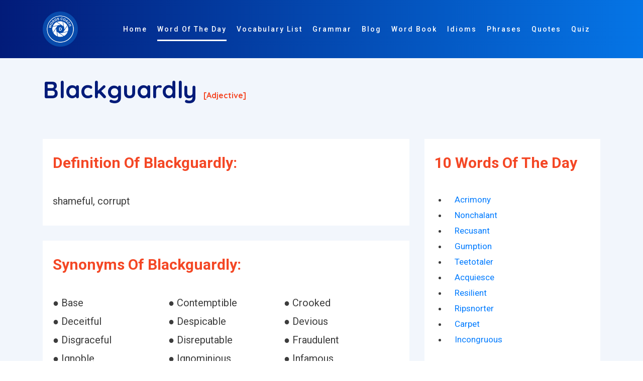

--- FILE ---
content_type: text/html; charset=utf-8
request_url: https://www.google.com/recaptcha/api2/aframe
body_size: 257
content:
<!DOCTYPE HTML><html><head><meta http-equiv="content-type" content="text/html; charset=UTF-8"></head><body><script nonce="9TqDLrddgrLJYvR1Lh-9Qw">/** Anti-fraud and anti-abuse applications only. See google.com/recaptcha */ try{var clients={'sodar':'https://pagead2.googlesyndication.com/pagead/sodar?'};window.addEventListener("message",function(a){try{if(a.source===window.parent){var b=JSON.parse(a.data);var c=clients[b['id']];if(c){var d=document.createElement('img');d.src=c+b['params']+'&rc='+(localStorage.getItem("rc::a")?sessionStorage.getItem("rc::b"):"");window.document.body.appendChild(d);sessionStorage.setItem("rc::e",parseInt(sessionStorage.getItem("rc::e")||0)+1);localStorage.setItem("rc::h",'1768366242126');}}}catch(b){}});window.parent.postMessage("_grecaptcha_ready", "*");}catch(b){}</script></body></html>